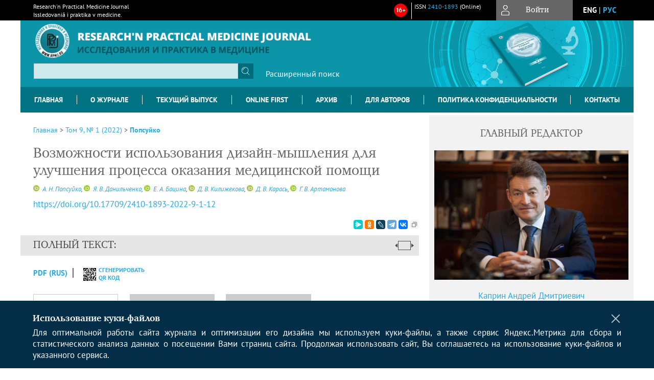

--- FILE ---
content_type: text/html; charset=utf-8
request_url: https://www.rpmj.ru/rpmj/article/view/717
body_size: 21430
content:



    





<!DOCTYPE html PUBLIC "-//W3C//DTD XHTML 1.0 Transitional//EN"
    "http://www.w3.org/TR/xhtml1/DTD/xhtml1-transitional.dtd">
<html xmlns="http://www.w3.org/1999/xhtml" lang="ru"
     prefix="og: http://ogp.me/ns# article: http://ogp.me/ns/article# profile: http://ogp.me/ns/profile# fb: http://ogp.me/ns/fb#"    >
<head>
    <meta name="viewport" content="width=device-width, height=device-height, initial-scale=1.0, user-scalable=1, minimum-scale=1.0, maximum-scale=4.0">
    <meta http-equiv="Content-Type" content="text/html; charset=utf-8" />

    <title>Возможности использования дизайн-мышления для улучшения процесса оказания медицинской помощи | Попсуйко | Research&#039;n Practical Medicine Journal</title>
    <meta property="og:title" content="Возможности использования дизайн-мышления для улучшения процесса оказания медицинской помощи | Попсуйко | Research&#039;n Practical Medicine Journal" />
    <meta property="og:type" content="article" />
            <meta property="article:author" content="А. Н. Попсуйко">
            <meta property="article:author" content="Я. В. Данильченко">
            <meta property="article:author" content="Е. А. Бацина">
            <meta property="article:author" content="Д. В. Килижекова">
            <meta property="article:author" content="Д. В. Карась">
            <meta property="article:author" content="Г. В. Артамонова">
                                    <meta property="article:tag" content="дизайн-мышление">
                    <meta property="article:tag" content="медицинская помощь">
                    <meta property="article:tag" content="взаимодействие с пациентом">
                    <meta property="article:tag" content="стандарт ИСО 9001">
                    <meta property="article:tag" content="удовлетворенность пациентов">
                    <meta property="article:tag" content="управленческая технология">
                <meta property="article:section" content="Организация здравоохранения">
    <meta name="description" content="Возможности использования дизайн-мышления для улучшения процесса оказания медицинской помощи" />
            <meta name="keywords" content="дизайн-мышление; медицинская помощь; взаимодействие с пациентом; стандарт ИСО 9001; удовлетворенность пациентов; управленческая технология" />
                <link rel="canonical" href="https://www.rpmj.ru/rpmj/article/view/717" />
        <meta property="og:url" content="https://www.rpmj.ru/rpmj/article/view/717">
        <meta property="article:modified_time" content="2022-03-13T13:19:17Z">
    <meta property="article:published_time" content="2022-03-13T00:00:00Z">

    <link rel="schema.DC" href="http://purl.org/dc/elements/1.1/" />

    <meta name="DC.Contributor.Sponsor" xml:lang="en" content=""/>
    <meta name="DC.Contributor.Sponsor" xml:lang="ru" content=""/>
    <meta name="DC.Creator.PersonalName" content="Попсуйко А.Н."/>
    <meta name="DC.Creator.PersonalName" content="Данильченко Я.В."/>
    <meta name="DC.Creator.PersonalName" content="Бацина Е.А."/>
    <meta name="DC.Creator.PersonalName" content="Килижекова Д.В."/>
    <meta name="DC.Creator.PersonalName" content="Карась Д.В."/>
    <meta name="DC.Creator.PersonalName" content="Артамонова Г.В."/>
    <meta name="DC.Date.created" scheme="ISO8601" content="2022-02-18"/>
    <meta name="DC.Date.dateSubmitted" scheme="ISO8601" content="2021-06-11"/>
    <meta name="DC.Date.issued" scheme="ISO8601" content="2022-03-13"/>
    <meta name="DC.Date.modified" scheme="ISO8601" content="2022-03-13"/>
    <meta name="DC.Description" xml:lang="en" content="  Purpose of the study . To describe the theoretical foundations and practical application of design thinking technology in the activities of a medical organization as a tool for managing interaction with patients to improve the provision of medical care for cardiovascular diseases.   Materials and methods.  The work was carried out on the basis of the Research Institute for Complex Issues of Cardiovascular Diseases (Kemerovo). When using methods of sociological research (questioning, content analysis). In the period from 2015 to 2020, 43865 patients were treated at the institution, of which 16886 were questioned. The analysis of domestic and foreign literature, as well as regulatory documents was carried out for the period from 2015 to 2020 using the keywords: &quot;design thinking&quot;, &quot;Service design&quot;, &quot;design thinking in medicine.&quot;   Results . The possibility of adapting the technology of design thinking to medical and diagnostic activities in research institutes, namely to the process of assessing patient satisfaction, is shown. Due to the presence of an effective mechanism for managing interaction with patients, in the research institute in the period from 2011 to 2020, there was a decrease in justified complaints (more than 2 times), and the level of patient satisfaction reaches target values.   Conclusion . Design Thinking is part of the patient management process as an initial step in assessing patient satisfaction. The described technology can be used by any medical organization. "/>
    <meta name="DC.Description" xml:lang="ru" content="  Цель исследования . Описать теоретические основы и практическое применение технологии дизайн-мышления в деятельности медицинской организации в качестве инструмента управления взаимодействием с пациентами для улучшения оказания медицинской помощи при сердечно-сосудистых заболеваниях.   Материалы и методы.  Работа выполнена на базе НИИ КПССЗ (г. Кемерово). При использовании методов социологического исследования (анкетирование, контент-анализ). В период с 2015 по 2020 гг. в учреждении было пролечено 43865 пациентов, из них проанкетировано – 16886. Анализ отечественной и зарубежной литературы, а также нормативноправовой документации проведен за период с 2015 по 2020 гг. по ключевым словам: «дизайн-мышление», «сервисное проектирование», «дизайн-мышление в медицине».  Результаты. Показана возможность адаптации технологии дизайн-мышления к лечебно-диагностической деятельности в НИИ, а именно к процессу оценки удовлетворенности пациентов. Благодаря наличию эффективного механизма управления взаимодействием с пациентами, в НИИ в период с 2011 по 2020 гг. произошло сокращение обоснованных жалоб (более чем в 2 раза), и уровень удовлетворенности пациентов достигает целевых значений.   Заключение . Дизайн-мышление является частью процесса управления взаимодействием с пациентами в качестве начального этапа оценки уровня удовлетворенности пациентов. Описанная технология может быть использована любыми медицинскими организациями.    "/>
    <meta name="DC.Format" scheme="IMT" content="application/pdf"/>
    <meta name="DC.Identifier" content="717"/>
    <meta name="DC.Identifier.pageNumber" content="132-145"/>
                            <meta name="DC.Identifier.DOI" content="10.17709/2410-1893-2022-9-1-12"/>
                    <meta name="dc.identifier" content="doi:10.17709/2410-1893-2022-9-1-12"/>
                <meta name="DC.Identifier.URI" content="https://www.rpmj.ru/rpmj/article/view/717"/>
    <meta name="DC.Language" scheme="ISO639-1" content="ru"/>
    <meta name="DC.Rights" content="  Авторы, публикующие в данном журнале, соглашаются со следующим:       а. Авторы сохраняют за собой авторские права на работу и предоставляют журналу право первой публикации работы на условиях лицензии  Creative Commons Attribution License , которая позволяет другим распространять данную работу с обязательным сохранением ссылок на авторов оригинальной работы и оригинальную публикацию в этом журнале.       b. Авторы сохраняют право заключать отдельные контрактные договоренности, касающиеся не-эксклюзивного распространения версии работы в опубликованном здесь виде (например, размещение ее в институтском хранилище, публикацию в книге), со ссылкой на ее оригинальную публикацию в этом журнале.       c. Авторы имеют право размещать их работу в сети Интернет (например в институтском хранилище или персональном сайте) до и во время процесса рассмотрения ее данным журналом, так как это может привести к продуктивному обсуждению и большему количеству ссылок на данную работу (См.  The Effect of Open Access ).  "/>
    <meta name="DC.Source" content="Research&#039;n Practical Medicine Journal"/>
    <meta name="DC.Source.ISSN" content="2410-1893"/>
    <meta name="DC.Source.Issue" content="1"/>    <meta name="DC.Source.URI" content="https://www.rpmj.ru/rpmj"/>
    <meta name="DC.Source.Volume" content="9"/>                        <meta name="DC.Subject" xml:lang="en" content="design thinking"/>
                                <meta name="DC.Subject" xml:lang="en" content="medical care"/>
                                <meta name="DC.Subject" xml:lang="en" content="patient interaction"/>
                                <meta name="DC.Subject" xml:lang="en" content="ISO 9001 standard"/>
                                <meta name="DC.Subject" xml:lang="en" content="patient satisfaction"/>
                                <meta name="DC.Subject" xml:lang="en" content="management technology"/>
                                    <meta name="DC.Subject" xml:lang="ru" content="дизайн-мышление"/>
                                <meta name="DC.Subject" xml:lang="ru" content="медицинская помощь"/>
                                <meta name="DC.Subject" xml:lang="ru" content="взаимодействие с пациентом"/>
                                <meta name="DC.Subject" xml:lang="ru" content="стандарт ИСО 9001"/>
                                <meta name="DC.Subject" xml:lang="ru" content="удовлетворенность пациентов"/>
                                <meta name="DC.Subject" xml:lang="ru" content="управленческая технология"/>
                <meta name="DC.Title" content="Возможности использования дизайн-мышления для улучшения процесса оказания медицинской помощи"/>
            <meta name="DC.Title.Alternative" xml:lang="en" content="Possibilities of using design thinking to improve the process of medical care"/>
            <meta name="DC.Type" content="Text.Serial.Journal"/>
    <meta name="DC.Type.articleType" content="Организация здравоохранения"/>
        <meta name="gs_meta_revision" content="1.1" />
    <meta name="citation_journal_title" content="Research&#039;n Practical Medicine Journal"/>
    <meta name="citation_issn" content="2410-1893"/>
        <meta name="citation_author" content="А. Н. Попсуйко"/>
        <meta name="citation_author_institution" content="Научно-исследовательский институт комплексных проблем сердечно-сосудистых заболеваний"/>
        <meta name="citation_author" content="Я. В. Данильченко"/>
        <meta name="citation_author_institution" content="Научно-исследовательский институт комплексных проблем сердечно-сосудистых заболеваний"/>
        <meta name="citation_author" content="Е. А. Бацина"/>
        <meta name="citation_author_institution" content="Научно-исследовательский институт комплексных проблем сердечно-сосудистых заболеваний"/>
        <meta name="citation_author" content="Д. В. Килижекова"/>
        <meta name="citation_author_institution" content="Научно-исследовательский институт комплексных проблем сердечно-сосудистых заболеваний"/>
        <meta name="citation_author" content="Д. В. Карась"/>
        <meta name="citation_author_institution" content="Научно-исследовательский институт комплексных проблем сердечно-сосудистых заболеваний"/>
        <meta name="citation_author" content="Г. В. Артамонова"/>
        <meta name="citation_author_institution" content="Научно-исследовательский институт комплексных проблем сердечно-сосудистых заболеваний"/>
<meta name="citation_title" content="Возможности использования дизайн-мышления для улучшения процесса оказания медицинской помощи"/>

    <meta name="citation_date" content="2022/02/18"/>

    <meta name="citation_volume" content="9"/>
    <meta name="citation_issue" content="1"/>

    <meta name="citation_firstpage" content="132-145"/>
                            <meta name="citation_doi" content="10.17709/2410-1893-2022-9-1-12"/>
        <meta name="citation_abstract_html_url" content="https://www.rpmj.ru/rpmj/article/view/717"/>
    <meta name="citation_language" content="ru"/>
                        <meta name="citation_keywords" xml:lang="en" content="design thinking"/>
                                <meta name="citation_keywords" xml:lang="en" content="medical care"/>
                                <meta name="citation_keywords" xml:lang="en" content="patient interaction"/>
                                <meta name="citation_keywords" xml:lang="en" content="ISO 9001 standard"/>
                                <meta name="citation_keywords" xml:lang="en" content="patient satisfaction"/>
                                <meta name="citation_keywords" xml:lang="en" content="management technology"/>
                                    <meta name="citation_keywords" xml:lang="ru" content="дизайн-мышление"/>
                                <meta name="citation_keywords" xml:lang="ru" content="медицинская помощь"/>
                                <meta name="citation_keywords" xml:lang="ru" content="взаимодействие с пациентом"/>
                                <meta name="citation_keywords" xml:lang="ru" content="стандарт ИСО 9001"/>
                                <meta name="citation_keywords" xml:lang="ru" content="удовлетворенность пациентов"/>
                                <meta name="citation_keywords" xml:lang="ru" content="управленческая технология"/>
                                    <meta name="citation_pdf_url" content="https://www.rpmj.ru/rpmj/article/download/717/478"/>
                


    <meta http-equiv="X-UA-Compatible" content="IE=edge" />
                                <meta property="og:image" content="https://www.rpmj.ru/public/journals/1/homeHeaderTitleImage_ru_RU.jpg"/>
                
    <link rel="icon" href="https://www.rpmj.ru/public/journals/1/journalFavicon_ru_RU.png" />    <link rel="stylesheet" href="https://www.rpmj.ru/lib/pkp/styles/pkp.css" type="text/css" />
    <link rel="stylesheet" href="https://www.rpmj.ru/lib/pkp/styles/common.css" type="text/css" />
    <link rel="stylesheet" href="https://www.rpmj.ru/assets/css/common.css" type="text/css" />
    <link rel="stylesheet" href="https://www.rpmj.ru/assets/css/compiled.css" type="text/css" />
    <link rel="stylesheet" href="https://www.rpmj.ru/assets/css/slick.css" type="text/css" />
    <link rel="stylesheet" href="https://www.rpmj.ru/assets/css/slick-theme.css" type="text/css" />
    <link rel="stylesheet" href="https://www.rpmj.ru/assets/css/select2.min.css" type="text/css" />
    <link rel="stylesheet" href="https://www.rpmj.ru/assets/css/overall.css?v=20260115154009" type="text/css" />
    <link rel="stylesheet" href="https://www.rpmj.ru/assets/css/template.css?v=20260115154009" type="text/css" />
    <link rel="stylesheet" href="https://www.rpmj.ru/styles/branding.css" type="text/css" />

    <!-- Base Jquery -->
    <script type="text/javascript" src="https://www.rpmj.ru/assets/js/jquery_legacy/jquery.min.js"></script>
    <script type="text/javascript" src="https://www.rpmj.ru/assets/js/jquery_legacy/jquery-ui.min.js"></script>
    
    
    <!-- Default global locale keys for JavaScript -->
    
<script type="text/javascript">
    jQuery.pkp = jQuery.pkp || { };
    jQuery.pkp.locale = { };
            
                jQuery.pkp.locale.form_dataHasChanged = 'Данные этой формы были изменены. Все равно продолжить?';
    </script>
    <!-- Compiled scripts -->
            <script type="text/javascript" src="https://www.rpmj.ru/assets/js/pkp.min.js?v=20260115154009"></script>
    
    <!-- Add javascript required for font sizer -->
    <script type="text/javascript">
        <!--
        $(function(){
            fontSize("#sizer", "body", 9, 16, 32, ""); // Initialize the font sizer
        });
        // -->
    </script>

    <!-- Form validation -->
    <script src="https://www.google.com/recaptcha/api.js" async defer></script>
    <script type="text/javascript" src="https://www.rpmj.ru/lib/pkp/js/lib/jquery/plugins/validate/jquery.validate.js"></script>

    <script type="text/javascript" src="https://www.rpmj.ru/resources/string_functions.js"></script>
    <script type="text/javascript">
        <!--
        // initialise plugins
        
        $(function(){
            jqueryValidatorI18n("https://www.rpmj.ru", "ru_RU"); // include the appropriate validation localization
            
            $(".tagit").click(function() {
                $(this).find('input').focus();
            });
        });
        // -->
        
    </script>

        
	<link rel="alternate" type="application/atom+xml" title="Research'n Practical Medicine Journal (atom+xml)" href="https://www.rpmj.ru/rpmj/gateway/plugin/WebFeedGatewayPlugin/atom" />
	<link rel="alternate" type="application/rdf+xml" title="Research'n Practical Medicine Journal (rdf+xml)" href="https://www.rpmj.ru/rpmj/gateway/plugin/WebFeedGatewayPlugin/rss" />
	<link rel="alternate" type="application/rss+xml" title="Research'n Practical Medicine Journal (rss+xml)" href="https://www.rpmj.ru/rpmj/gateway/plugin/WebFeedGatewayPlugin/rss2" />

            <script language="javascript" type="text/javascript" src="https://www.rpmj.ru/plugins/generic/tinymce/tinymce/tinymce.min.js"></script>
            <script language="javascript" type="text/javascript">
                tinyMCE.init({
                    entity_encoding : "raw",
                    contextmenu: false,
                    menubar: "edit insert view format table tools",
                    plugins : "paste,fullscreen,lists,link,help,code,table,code,autolink,advlist,charmap,hr,searchreplace,wordcount,visualblocks,visualchars,textcolor,nonbreaking",
                    paste_data_images : false,
                    mode : "exact",
                    language : "ru",
                    elements : "email_body",
                    relative_urls : false,
                    remove_script_host : false,
                    indent: false,
                    browser_spellcheck: true,
                    paste_auto_cleanup_on_paste : true,
                    apply_source_formatting : false,
                    forced_root_block : "p",
                    theme : "silver",
                    branding: false,
                    statusbar: true,
                    toolbar: "bold italic underline bullist numlist subscript superscript nonbreaking| link unlink code fullscreen image| alignleft aligncenter alignright alignjustify",
                    theme_advanced_buttons1 : "cut,copy,paste,|,bold,italic,underline,bullist,numlist,sub,sup,|,link,unlink,help,code,fullscreen,image",
                    theme_advanced_buttons2 : "",
                    theme_advanced_buttons3 : ""
                });
            </script>
            
    <script type="text/javascript" src="https://www.rpmj.ru/assets/js/relatedItems.js"></script>
    <script type="text/javascript" src="https://www.rpmj.ru/assets/js/inlinePdf.js"></script>
    <script type="text/javascript" src="https://www.rpmj.ru/assets/js/pdfobject.js"></script>


<!-- Standard Favicon -->
<link rel="icon" type="image/x-icon" href="/favicon.ico" />
 
<!-- For Opera Coast: -->
<link rel="icon" sizes="228x228" href="/favicon-coast.png" />
 
<!-- For Chrome for Android: -->
<link rel="icon" sizes="192x192" href="/touch-icon-192x192.png">
 
<!-- For Windows 8: -->
<meta name="msapplication-TileColor" content="#ef0303" />
<meta name="msapplication-TileImage" content="/mstile-144x144.png" />
<meta name="msapplication-config" content="/browserconfig.xml" />
 
<!-- For iPhone 6 Plus with @3× display: -->
<link rel="apple-touch-icon" sizes="180x180" href="/apple-touch-icon-180x180.png">
<link rel="apple-touch-icon-precomposed" sizes="180x180" href="/apple-touch-icon-180x180-precomposed.png">
 
<!-- For iPad with @2× display running iOS ≥ 7: -->
<link rel="apple-touch-icon" sizes="152x152" href="/apple-touch-icon-152x152.png">
<link rel="apple-touch-icon-precomposed" sizes="152x152" href="/apple-touch-icon-152x152-precomposed.png">
 
<!-- For iPad with @2× display running iOS ≤ 6: -->
<link rel="apple-touch-icon" sizes="144x144" href="/apple-touch-icon-144x144.png">
<link rel="apple-touch-icon-precomposed" sizes="144x144" href="/apple-touch-icon-144x144-precomposed.png">
 
<!-- For iPhone with @2× display running iOS ≥ 7: -->
<link rel="apple-touch-icon" sizes="120x120" href="/apple-touch-icon-120x120.png">
<link rel="apple-touch-icon-precomposed" sizes="120x120" href="/apple-touch-icon-120x120-precomposed.png">
 
<!-- For iPhone with @2× display running iOS ≤ 6: -->
<link rel="apple-touch-icon" sizes="114x114" href="/apple-touch-icon-114x114.png">
<link rel="apple-touch-icon-precomposed" sizes="114x114" href="/apple-touch-icon-114x114-precomposed.png">
 
<!-- For the iPad mini and the first- and second-generation iPad (@1× display) on iOS ≥ 7: -->
<link rel="apple-touch-icon" sizes="76x76" href="/apple-touch-icon-76x76.png">
<link rel="apple-touch-icon-precomposed" sizes="76x76" href="/apple-touch-icon-76x76-precomposed.png">
 
<!-- For the iPad mini and the first- and second-generation iPad (@1× display) on iOS ≤ 6: -->
<link rel="apple-touch-icon" sizes="72x72" href="/apple-touch-icon-72x72.png">
<link rel="apple-touch-icon-precomposed" sizes="72x72" href="/apple-touch-icon-72x72-precomposed.png">
 
<!-- For non-Retina iPhone, iPod Touch, and Android 2.1+ devices: -->
<link rel="apple-touch-icon" href="/apple-touch-icon.png"><!-- 57×57px -->
<link rel="apple-touch-icon-precomposed" href="/apple-touch-icon-precomposed.png"><!-- 57×57px -->
 
<!-- favicon png -->
<link rel="icon" type="image/png" href="/favicon-16x16.png" sizes="16x16">
<link rel="icon" type="image/png" href="/favicon-32x32.png" sizes="32x32">
<link rel="icon" type="image/png" href="/favicon-48x48.png" sizes="48x48">
<link rel="icon" type="image/png" href="/favicon-64x64.png" sizes="64x64">
<link rel="icon" type="image/png" href="/favicon-96x96.png" sizes="96x96">
<link rel="icon" type="image/png" href="/favicon-128x128.png" sizes="128x128">
<link rel="icon" type="image/png" href="/favicon-160x160.png" sizes="160x160">
<link rel="icon" type="image/png" href="/favicon-192x192.png" sizes="192x192">
<link rel="icon" type="image/png" href="/favicon-256x256.png" sizes="256x256">
    <link rel="alternate" hreflang="en" href="https://www.rpmj.ru/rpmj/article/view/717?locale=en_US"/>
    <link rel="alternate" hreflang="ru" href="https://www.rpmj.ru/rpmj/article/view/717?locale=ru_RU"/>
<link rel="alternate" hreflang="x-default" href="https://www.rpmj.ru/rpmj/article/view/717"/>
</head>
<body>
<div id="container">
    
    <nav class="navbar">
        <div class="container">
            <div class="wrapper">

                <div class="title">
                                            Research'n Practical Medicine Journal<br/>
                        Issledovaniâ i praktika v medicine.
                                    </div>

                                                                    
                <div class="issn">
                                        <span id="issne" data-id="2410-1893">ISSN <a href="https://portal.issn.org/resource/ISSN/2410-1893" target="_blank">2410-1893</a> (Online)</span><br/>                    <br/>                </div>

                <a href="#" class="userBlock" onclick="$('#fullback').css('display', 'flex'); $('#sidebar-username').focus(); return false;">
                                            <span>Войти</span>
                                    </a>

                                    <div class="language">
                                                                                                             <a href='#'   class="toggler" data="https://www.rpmj.ru/rpmj/user/setLocale/en_US?source=%2Frpmj%2Farticle%2Fview%2F717" class="en" >eng</a>
                            |                                                                                                             <a href='#'  onclick="return false;" class="ru current" >рус</a>
                                                                            <script>
                        $(document).ready(function(){
                            $(".language a.toggler").click(function(){
                                var url = $(this).attr('data');
                                var hash = encodeURI(window.location.hash);
                                location.href=(url+hash);
                                return false;
                            });
                        });
                        
                        </script>
                        <input id="currentLocale" value="ru_RU" type="hidden">
                    </div>
                    
            </div>
        </div>
            </nav>

    <div class="fullback" id="image-back">
        <div class="image-wrapper">
            <img src="" alt="Preview" class="preview"/>
            <a class="close-cross" href="#" onclick="$('#image-back').hide(); return false;"></a>
        </div>
    </div>

    <div class="fullback" id="fullback">
        <div class="modal userLogin">
        <a class="close-cross" href="#" onclick="$('#fullback').hide(); return false;"></a>
                    <h3 class="blockTitle">Войти</h3>
                                            <form method="post" action="https://www.rpmj.ru/rpmj/login/signIn">
                    <table>
                        <tr>
                            <td class="label"><label for="sidebar-username">Логин</label></td>
                            <td><input type="text" id="sidebar-username" name="username" value="" size="12" maxlength="32" class="textField" /></td>
                        </tr>
                        <tr>
                            <td class="label"><label for="sidebar-password">Пароль</label></td>
                            <td><input type="password" id="sidebar-password" name="password" value="" size="12" maxlength="32" class="textField" autocomplete="on"/></td>
                        </tr>
                        <tr>
                            <td class="label"></td>
                            <td><input type="checkbox" id="remember" name="remember" value="1" /> <label class="sans" for="remember">Запомнить меня</label></td>
                        </tr>
                        
                        
                        <tr>
                            <td colspan="2">
                                <div class="links">
                                    <a href="https://www.rpmj.ru/rpmj/user/register">Регистрация нового пользователя</a>
                                    <a href="https://www.rpmj.ru/rpmj/login/lostPassword">Забыли Ваш пароль?</a>
                                </div>
                            </td>
                        <tr>
                            <td></td>
                            <td><input type="submit" value="Вход" class="button" /></td>
                        </tr>
                    </table>
                </form>
                            </div>
    </div>
    <div class="head">
        <div class="container hero">
                                                    <div class="logo">
                    <div class="container">
                        <img src="https://www.rpmj.ru/public/journals/1/homeHeaderLogoImage_ru_RU.png" usemap="#logobar"/>
                    </div>
                </div>
                                    <div class="wrapper logoed">
                <a href="/" class="headerLink"><h2 class="jtitle">
                                            Research'n Practical Medicine Journal
                                    </h2></a>
                <form id="simpleSearchForm" class="headSearch" method="get" action="https://www.rpmj.ru/rpmj/search/search">
                <table id="simpleSearchInput"><tr><td>
                                                                 <script type="text/javascript">
			
				$(function() {
		$('#simpleQueryAutocomplete').pkpHandler(
			'$.pkp.plugins.generic.lucene.LuceneAutocompleteHandler',
			{
				sourceUrl: "https://www.rpmj.ru/rpmj/lucene/queryAutocomplete",
				searchForm: "simpleSearchForm"
			});
	});
</script>
<span id="simpleQueryAutocomplete">
	<input type="text" id="simpleQuery_input" name="simpleQuery" size="15" maxlength="255" value="" class="textField" />
	<input type="hidden" id="simpleQuery" name="simpleQuery_hidden" value="" />
	<script type="text/javascript">
				$('#simpleQuery_input').attr('name', 'simpleQuery_input');
		$('#simpleQuery').attr('name', 'simpleQuery');
	</script>
</span>
                                        <input type="hidden" name="searchField" value="query"/>
                    <input type="submit" value="" class="button" />
                </td></tr></table>
                </form>
                <div class="clear"></div>
                <a class="search" href="https://www.rpmj.ru/rpmj/search/search">Расширенный поиск</a>
            </div>
                    </div>
    </div>

    <div class="mainMenu" id="navbarWrapper">
        <div class="mobile-view container">
            <ul><li><a href="https://www.rpmj.ru/rpmj/index"><img src="/assets/img/home.svg" alt="Главная"></a></li>
                <li><a href="#" onclick="$('#mobile-menu, .journalInfo').toggle(); return false;"><img src="/assets/img/sandwich.svg" alt="Быстрая навигация"></a></li>
                <li id="archives"><a href="https://www.rpmj.ru/rpmj/issue/archive">Архив</a></li>
            </ul>
        </div>
        <div class="container" id="float-menu">
            <div id="mobile-menu">
                <div id="navbar">
    <ul class="menu">
        <li id="home"><a href="/">Главная</a></li>
        <li id="about"><a href="https://www.rpmj.ru/rpmj/about">О журнале</a></li>

                        
                    <li id="current"><a href="https://www.rpmj.ru/rpmj/issue/current">Текущий выпуск</a></li>
            <li id="archives"><a href="https://www.rpmj.ru/rpmj/issue/archive">Архив</a></li>
        
                
        

                                    <li class="navItem" id="navItem-0"><a href="https://www.rpmj.ru/rpmj/about/submissions#authorGuidelines">Для авторов</a></li>
                                                <li class="navItem" id="navItem-1"><a href="https://www.rpmj.ru/rpmj/pages/view/privacy">Политика конфиденциальности</a></li>
                                                <li class="navItem" id="navItem-2"><a href="https://www.rpmj.ru/rpmj/pages/view/contacts">Контакты</a></li>
                                                <li class="navItem" id="navItem-3"><a href="https://www.rpmj.ru/rpmj/issue/view/Online_First">Online First</a></li>
                        </ul>
</div>
                
<div class="menu" id="sidebarMenu">
  <ul>
    <li id="sidebar_submit"><a class="submitArticle" href="https://www.rpmj.ru/rpmj/author/submit/1">Отправить статью</a></li>    <li id="sidebar_author"><a href="https://www.rpmj.ru/rpmj/about/submissions#authorGuidelines">Правила для авторов</a></li>
    <li id="sidebar_editorialc"><a href="https://www.rpmj.ru/rpmj/pages/view/EditorialC">Редакционная коллегия</a></li>
    <li id="sidebar_editorials" style="display:none"><a href="https://www.rpmj.ru/rpmj/pages/view/EditorialS">Редакционный совет</a></li>
    <li id="sidebar_policy"><a href="https://www.rpmj.ru/rpmj/about/editorialPolicies#custom-0">Рецензирование</a></li>
    <li id="sidebar_ethics"><a href="https://www.rpmj.ru/rpmj/about/editorialPolicies#custom-1">Этика публикаций</a></li>
  </ul>
</div>
            </div>
        </div>
    </div>


    <div id="body" class="body">
        <div class="container flex">
            <div id="main" class="main">

            

                                                <div id="breadcrumb">
                        <a href="https://www.rpmj.ru/rpmj/index" target="_parent">Главная</a> &gt;
                        <a href="https://www.rpmj.ru/rpmj/issue/view/38" target="_parent">Том 9, № 1 (2022)</a> &gt;                        <a href="https://www.rpmj.ru/rpmj/article/view/717/0" class="current" target="_parent">Попсуйко</a>
                    </div>
                
            
                        
            <div id="content">
        
    
    

    


    <div id="topBar">
                                                                        </div>

        
    <div id="articleTitle">
      <h1>Возможности использования дизайн-мышления для улучшения процесса оказания медицинской помощи
          </h1>
      
    </div>

      <div id="authorString"><em>
          <a title="А. Н. Попсуйко" href="http://orcid.org/0000-0002-5162-0029" target="_blank"><img src="/resources/orcid.png"></a>&nbsp;<a href='/index.php/rpmj/search?authors=А. AND Н. AND Попсуйко'>
        А. Н. Попсуйко</a>,          <a title="Я. В. Данильченко" href="http://orcid.org/0000-0001-8308-8308" target="_blank"><img src="/resources/orcid.png"></a>&nbsp;<a href='/index.php/rpmj/search?authors=Я. AND В. AND Данильченко'>
        Я. В. Данильченко</a>,          <a title="Е. А. Бацина" href="http://orcid.org/0000-0002-4123-006X" target="_blank"><img src="/resources/orcid.png"></a>&nbsp;<a href='/index.php/rpmj/search?authors=Е. AND А. AND Бацина'>
        Е. А. Бацина</a>,          <a title="Д. В. Килижекова" href="http://orcid.org/0000-0002-3469-2098" target="_blank"><img src="/resources/orcid.png"></a>&nbsp;<a href='/index.php/rpmj/search?authors=Д. AND В. AND Килижекова'>
        Д. В. Килижекова</a>,          <a title="Д. В. Карась" href="http://orcid.org/0000-0002-6506-2769" target="_blank"><img src="/resources/orcid.png"></a>&nbsp;<a href='/index.php/rpmj/search?authors=Д. AND В. AND Карась'>
        Д. В. Карась</a>,          <a title="Г. В. Артамонова" href="http://orcid.org/0000-0003-2279-3307" target="_blank"><img src="/resources/orcid.png"></a>&nbsp;<a href='/index.php/rpmj/search?authors=Г. AND В. AND Артамонова'>
        Г. В. Артамонова</a>        </em></div>
    

                        
              <p><a id="pub-id::doi" href="https://doi.org/10.17709/2410-1893-2022-9-1-12"  aria-label="DOI for Возможности использования дизайн-мышления для улучшения процесса оказания медицинской помощи"  >https://doi.org/10.17709/2410-1893-2022-9-1-12</a></p>        

          <div class="banner">
    
  </div>
      <div id="articleFullText">
                <script src="https://yastatic.net/es5-shims/0.0.2/es5-shims.min.js"></script>
        <script src="https://yastatic.net/share2/share.js"></script>
        <div class="ya-share2 yashare-auto-init" data-services="messenger,odnoklassniki,lj,telegram,vkontakte" data-copy="extraItem" data-size="s"></div>
        <h2 class="fullsize">Полный текст:<a class="full_toggle" onclick="toggleFullWidth()"></a></h2>
        <div class="fulltext">
                                                                                                  <a class="galley-link" href="https://www.rpmj.ru/rpmj/article/view/717/478" class="file PDF ru_RU PDF (Rus)" target="_parent">PDF (Rus)</a>
                                                                                                                                                                                  
                            <a class="qrcode-link galley-link"  href="#" onclick="$('#qr-back').show(); return false;"><div id="qrcode-thumb"></div>сгенерировать QR код</a>
        </div>


    </div>
  
<ul id="tabs">
                  <li id="tab-button1"><a href="#" atitle="tab1">Аннотация</a></li>
                  <li id="tab-button2"><a href="#" atitle="tab2">Об авторах</a></li>
            <li id="tab-button3"><a href="#" atitle="tab3">Список литературы</a></li>
            <li id="tab-button4"><a href="#" atitle="tab4">Дополнительные файлы</a></li>
            <li id="tab-button6" style="display: none"><a href="#" atitle="tab6">Cited By</a></li>
    <li id="tab-button8" style="display: none"><a href="#" atitle="tab8">Scopus Cited</a></li>
    </ul>
<div id="tab-holder">
    <div id="tab1" class="tab-wrap">
                <div id="articleAbstract">
            <h3>Аннотация</h3>
            <div><p><strong>Цель исследования</strong>. Описать теоретические основы и практическое применение технологии дизайн-мышления в деятельности медицинской организации в качестве инструмента управления взаимодействием с пациентами для улучшения оказания медицинской помощи при сердечно-сосудистых заболеваниях.</p><p><strong>Материалы и методы. </strong>Работа выполнена на базе НИИ КПССЗ (г. Кемерово). При использовании методов социологического исследования (анкетирование, контент-анализ). В период с 2015 по 2020 гг. в учреждении было пролечено 43865 пациентов, из них проанкетировано – 16886. Анализ отечественной и зарубежной литературы, а также нормативноправовой документации проведен за период с 2015 по 2020 гг. по ключевым словам: «дизайн-мышление», «сервисное проектирование», «дизайн-мышление в медицине».</p><p>Результаты. Показана возможность адаптации технологии дизайн-мышления к лечебно-диагностической деятельности в НИИ, а именно к процессу оценки удовлетворенности пациентов. Благодаря наличию эффективного механизма управления взаимодействием с пациентами, в НИИ в период с 2011 по 2020 гг. произошло сокращение обоснованных жалоб (более чем в 2 раза), и уровень удовлетворенности пациентов достигает целевых значений.</p><p><strong>Заключение</strong>. Дизайн-мышление является частью процесса управления взаимодействием с пациентами в качестве начального этапа оценки уровня удовлетворенности пациентов. Описанная технология может быть использована любыми медицинскими организациями.</p><p> </p></div>
        </div>
              <div id="articleSubject">
      <h3>Ключевые слова</h3>
      <div>
                
        <a href="/index.php/rpmj/search/?subject=дизайн-мышление">дизайн-мышление</a>,        
        <a href="/index.php/rpmj/search/?subject= медицинская помощь"> медицинская помощь</a>,        
        <a href="/index.php/rpmj/search/?subject= взаимодействие с пациентом"> взаимодействие с пациентом</a>,        
        <a href="/index.php/rpmj/search/?subject= стандарт ИСО 9001"> стандарт ИСО 9001</a>,        
        <a href="/index.php/rpmj/search/?subject= удовлетворенность пациентов"> удовлетворенность пациентов</a>,        
        <a href="/index.php/rpmj/search/?subject= управленческая технология"> управленческая технология</a>              </div>
      <br />
            </div>
        
                        		
                    </div>
    <div id="tab2" class="tab-wrap">
      <h3 class="blockTitle">
                  Об авторах
              </h3>
               <a href='/index.php/rpmj/search?authors=А. Н. Попсуйко'>
             <em><strong>А. Н. Попсуйко</strong></em>
         </a><br />
        <div class="stepleft">
                        Научно-исследовательский институт комплексных проблем сердечно-сосудистых заболеваний
        <br/>Россия
    <br/><span><p>Попсуйко Артем Николаевич – канд. филос. наук, старший научный сотрудник лаборатории моделирования управленческих технологий, SPIN: 4652-0570, AuthorID: 782815, ResearcherID: X-2654-2019, Scopus Author ID: 57221260950</p><p>г. Кемерово</p></span>
				    </div>
    <div class="separator"></div>
    <br/><br/>

             <a href='/index.php/rpmj/search?authors=Я. В. Данильченко'>
             <em><strong>Я. В. Данильченко</strong></em>
         </a><br />
        <div class="stepleft">
                        Научно-исследовательский институт комплексных проблем сердечно-сосудистых заболеваний
        <br/>Россия
    <br/><span><p>Данильченко Яна Владимировна – научный сотрудник лаборатории моделирования управленческих технологий, SPIN: 2097-0898, AuthorID: 643191, ResearcherID: H-6780-2017, Scopus Author ID: 57205282623</p><p>г. Кемерово</p></span>
				    </div>
    <div class="separator"></div>
    <br/><br/>

             <a href='/index.php/rpmj/search?authors=Е. А. Бацина'>
             <em><strong>Е. А. Бацина</strong></em>
         </a><br />
        <div class="stepleft">
                        Научно-исследовательский институт комплексных проблем сердечно-сосудистых заболеваний
        <br/>Россия
    <br/><span><p>Бацина Екатерина Алексеевна – научный сотрудник лаборатории моделирования управленческих технологий, SPIN: 4783-7990, AuthorID: 920774, ResearcherID: H-5993-2017, Scopus Author ID: 57204946915</p><p>650002, Российская Федерация, г. Кемерово, Сосновый бульвар, д. 6</p></span>
				    </div>
    <div class="separator"></div>
    <br/><br/>

             <a href='/index.php/rpmj/search?authors=Д. В. Килижекова'>
             <em><strong>Д. В. Килижекова</strong></em>
         </a><br />
        <div class="stepleft">
                        Научно-исследовательский институт комплексных проблем сердечно-сосудистых заболеваний
        <br/>Россия
    <br/><span><p>Килижекова Дарья Викторовна – младший научный сотрудник лаборатории моделирования управленческих технологий, SPIN: 8124-2790, AuthorID: 1040697, Scopus Author ID: 57219744511</p><p>г. Кемерово</p></span>
				    </div>
    <div class="separator"></div>
    <br/><br/>

             <a href='/index.php/rpmj/search?authors=Д. В. Карась'>
             <em><strong>Д. В. Карась</strong></em>
         </a><br />
        <div class="stepleft">
                        Научно-исследовательский институт комплексных проблем сердечно-сосудистых заболеваний
        <br/>Россия
    <br/><span><p>Карась Дмитрий Викторович – канд. психол. наук, начальник отдела качества, научный сотрудник лаборатории моделирования управленческих технологий, SPIN: 5871-5410, AuthorID: 633362, ResearcherID: I-2353-2017, Scopus Author ID: 57221256895</p><p>г. Кемерово</p></span>
				    </div>
    <div class="separator"></div>
    <br/><br/>

             <a href='/index.php/rpmj/search?authors=Г. В. Артамонова'>
             <em><strong>Г. В. Артамонова</strong></em>
         </a><br />
        <div class="stepleft">
                        Научно-исследовательский институт комплексных проблем сердечно-сосудистых заболеваний
        <br/>Россия
    <br/><span><p>Артамонова Галина Владимировна – д.м.н., профессор, заместитель директора по научной работе, зав. отделом оптимизации медицинской помощи при сердечно-сосудистых заболеваниях, SPIN: 3972-2791, AuthorID: 563993, ResearcherID: S-6079-2016, Scopus Author ID: 36980033200</p><p>г. Кемерово</p></span>
				    </div>
    <div class="separator"></div>
    <br/><br/>

          
    </div>
        <div id="tab3" class="tab-wrap">
        <h3>Список литературы</h3>
        <div id="articleCitations">
          <div>
                                                   
               

              <p><span class ="citation-number">1. </span>Названы причины высокой смертности от сердечно-сосудистых заболеваний в России [Internet]. Доступно по: https://www.pnp.ru/top/nazvany-prichiny-vysokoy-smertnosti-ot-serdechno-sosudistykh-zabolevaniy-v-rossii.html. Дата обращения: 26.01.2022.</p>
                                         
               

              <p><span class ="citation-number">2. </span>Улумбекова Г. Э. Россия опередила все страны Европы по общему росту смертности [Internet]. Доступно по: https://www.nakanune.ru/news/2021/04/22/22600347. Дата обращения: 26.01.2022.</p>
                                         
               

              <p><span class ="citation-number">3. </span>Шляхто Е. В., Яковенко И. В. Медицина, ориентированная на исход заболевания. Трансляционная медицина. 2017;4(1):6–10.</p>
                                         
               

              <p><span class ="citation-number">4. </span>Хальфин Р. А., Мадьянова В. В., Качкова О. Е., Демина И. Д., Кришталева Т. И., Домбровская Е. Н. и др. Пациентоориентированная медицина: предпосылки к трансформации и компоненты. Вестник РУДН. Серия: Медицина. 2019;23(1):104–114. https://doi.org/10.22363/2313-0245-2019-23-1-104-114</p>
                                         
               

              <p><span class ="citation-number">5. </span>Комаровская Н. Л., Домбровский М. А., Осипова М. Ю. Теоретико-методологические аспекты изучения клиентоориентированности медицинских организаций. Управление экономическими системами: электронный научный журнал. 2019;(12(130)):38.</p>
                                         
               

              <p><span class ="citation-number">6. </span>Канавцев М. В. Системный анализ и дизайн-мышление – новое или давно забытое старое? В сборнике: Двадцатые Петровские чтения. Материалы всероссийской научной конференции с международным участием. 2019, 241–244 с.</p>
                                         
               

              <p><span class ="citation-number">7. </span>Стрельникова В. Э. Дизайн-мышление как современный метод проектирования. Бизнес и дизайн ревю. 2019;(4(16)):13.</p>
                                         
               

              <p><span class ="citation-number">8. </span>Roberts JP, Fisher TR, Trowbridge MJ, Bent C. A design thinking framework for healthcare management and innovation. Healthc (Amst). 2016 Mar;4(1):11–14. https://doi.org/10.1016/j.hjdsi.2015.12.002</p>
                                         
               

              <p><span class ="citation-number">9. </span>Приказ Министерства науки и высшего образования Российской Федерации от 06.07.2018 № 106 «Об утверждении устава Федерального государственного бюджетного научного учреждения «Научно-исследовательский институт комплексных проблем сердечно-сосудистых заболеваний». Доступно по: http://nii-kpg.ru/docs/prikaz_minobr_2018.pdf. Дата обращения: 26.01.2022.</p>
                                         
               

              <p><span class ="citation-number">10. </span>Артамонова Г. В., Данильченко Я. В., Костомарова Т. С., Крючков Д. В., Черкасс Н. В. Опыт использования современных принципов управления в повышении качества оказания высокотехнологичной медицинской помощи. Заместитель главного врача. 2015;(1(104)):36–47.</p>
                                         
               

              <p><span class ="citation-number">11. </span>Костомарова Т. С., Лузгарева О. И. Изучение условий труда, как важного социального фактора результативности работы сотрудников научно-медицинского учреждения. Человеческие ресурсы: проблемы инновационного развития и использования: сборник научных трудов. Кемерово: Кемеровский госуниверситет. 2014, 93–99 с.</p>
                                         
               

              <p><span class ="citation-number">12. </span>Что такое дизайн-мышление и как его применять [Internet]. Доступно по: https://skillbox.ru/media/design/chto_takoe_dizayn_myshlenie/. Дата обращения: 26.01.2022.</p>
                                         
               

              <p><span class ="citation-number">13. </span>Саймон Г. Науки об искусственном. М.: Едиториал УРСС, 2004, 144 с.</p>
                                         
               

              <p><span class ="citation-number">14. </span>Альмомани Х. Н., Быстрова Т. Ю. Алгоритмы дизайн-мышления: теория и практика. Академический вестник УралНИИпроект РААСН. 2019;(2(41)):92–97. https://doi.org/10.25628/UNIIP.2019.41.2.017</p>
                                         
               

              <p><span class ="citation-number">15. </span>Захарикова А. В. Поиск инновационных решений для удовлетворения запросов пользователей методом дизайн мышления. Синергия Наук. 2019;(31):961–967.</p>
                                         
               

              <p><span class ="citation-number">16. </span>5 преимуществ дизайн-мышления и мастер-класс от Айше Берсел. [Internet]. Доступно по: https://igate.com.ua/news/17097-5-preimushhestv-dizajn-myshleniya-i-master-klass-ot-ajshe-bersel. Дата обращения: 26.01.2022.</p>
                                         
               

              <p><span class ="citation-number">17. </span>Почему дизайн-мышление не работает? [Internet]. Доступно по: https://goo.su/aJKQ. Дата обращения: 26.01.2022.</p>
                                         
               

              <p><span class ="citation-number">18. </span>Шевцова О. В. Применение технологий дизайн-мышления для трансформации опыта взаимодействия пациентов с системой здравоохранения. В сборнике: Межвузовская научно-техническая конференция студентов, аспирантов и молодых специалистов им. Е.В. Арменского. Материалы конференции. 2018, 279–280 с.</p>
                                         
               

              <p><span class ="citation-number">19. </span>Михаил Мурашко призвал учесть экстремальные нагрузки медиков и признать их право на ошибку [Internet]. Доступно по: https://medvestnik.ru/content/news/Mihail-Murashko-prizval-uchest-ekstremalnye-nagruzki-medikov-i-priznat-ih-pravo-naoshibku.html. Дата обращения: 26.01.2022.</p>
                                         
               

              <p><span class ="citation-number">20. </span>Михаил Мурашко: «Ни в коем случае нельзя растерять доверие пациентов» [Internet]. Доступно по: https://minzdrav.gov.ru/news/2020/06/19/14262-mihail-murashko-ni-v-koem-sluchae-nelzya-rasteryat-doverie-patsientov. Дата обращения: 26.01.2022.</p>
                                         
               

              <p><span class ="citation-number">21. </span>Базаркина М. Н., Ступникова Е. Д. О роли эмпатии в отношениях врач-пациент. Бюллетень медицинских интернет-конференций. 2017;7(1):104–105.</p>
                                         
               

              <p><span class ="citation-number">22. </span>Васильева Е. В. Дизайн-мышление в управлении динамикой групповой интеллектуальной работы. Управление. 2020;8(3):53–61. https://doi.org/10.26425/2309-3633-2020-8-3-53-61</p>
                                         
               

              <p><span class ="citation-number">23. </span>Yeoh J, MacCarthy P. Is it time to refresh the heart team? New paradigms for shared decision making. Heart. 2021 Apr;107(8):674– 681. https://doi.org/10.1136/heartjnl-2020-316588</p>
                                         
               

              <p><span class ="citation-number">24. </span>Романычев А. Д. Уместность использования неформального общения в различных типах взаимоотношений врача и пациента. Бюллетень медицинских интернет-конференций. 2019;9(10):461.</p>
                                         
               

              <p><span class ="citation-number">25. </span>Vagal A, Wahab SA, Butcher B, Zettel N, Kemper E, Vogel C, et al. Human-Centered Design Thinking in Radiology. J Am Coll Radiol. 2020 May;17(5):662–667. https://doi.org/10.1016/j.jacr.2019.11.019</p>
                                         
               

              <p><span class ="citation-number">26. </span>Abookire S, Plover C, Frasso R, Ku B. Health Design Thinking: An Innovative Approach in Public Health to Defining Problems and Finding Solutions. Front Public Health. 2020;8:459. https://doi.org/10.3389/fpubh.2020.00459</p>
                                         
               

              <p><span class ="citation-number">27. </span>Farooqi W, Subhani F, Mian A. Paediatric innovation in Pakistan: our experience and a call to action. Arch Dis Child. 2017 Oct;102(10):963–967. https://doi.org/10.1136/archdischild-2016-312123</p>
                                         
               

              <p><span class ="citation-number">28. </span>Ector GI, Westerweel PE, Hermens RP, Braspenning KA, Heeren BC, Vinck OM, et al. The Development of a Web-Based, Patient-Centered Intervention for Patients with Chronic Myeloid Leukemia (CMyLife): Design Thinking Development Approach. J Med Internet Res. 2020 May 15;22(5):e15895. https://doi.org/10.2196/15895</p>
                                                  
          </div>
          <br />
        </div>
        
  
    </div>
    <div id="tab4" class="tab-wrap">
        <h3>Дополнительные файлы</h3>
		
        		        		        		                <script type="text/javascript"> jQuery(document).ready(function(){ if (!jQuery("table.suppFiles").html()) {jQuery("#tab-button4").hide();}   });</script>    </div>
        
    <div id="tab6" class="tab-wrap"></div>

    <div id="tab8" class="tab-wrap"></div>

    <div id="tab7" class="tab-wrap">
        <h3>Рецензия</h3>
        <div class="reviewText">
            
        </div>
    </div>
</div>


    
<div class="reference">

      <h4 class="tocSectionTitle">Для цитирования:</h4><hr/>
            
        
    <p id="citRus">
                                        Попсуйко&nbsp;А.Н., 
                                                Данильченко&nbsp;Я.В., 
                                                Бацина&nbsp;Е.А., 
                                                Килижекова&nbsp;Д.В., 
                                                Карась&nbsp;Д.В., 
                                                Артамонова&nbsp;Г.В.
                                                  Возможности использования дизайн-мышления для улучшения процесса оказания медицинской помощи.    <i>Research'n Practical Medicine Journal</i>.        2022;9(1):132-145.                                                  <a href="https://doi.org/10.17709/2410-1893-2022-9-1-12" target="_blank">https://doi.org/10.17709/2410-1893-2022-9-1-12</a>                          
    </p>

  
      <h4 class="tocSectionTitle">For citation:</h4><hr/>
    <p id="citEng">                  Popsuyko&nbsp;A.N., 
                              Danilchenko&nbsp;Ya.V., 
                              Batsina&nbsp;E.A., 
                              Kilizhekova&nbsp;D.V., 
                              Karas&nbsp;D.V., 
                              Artamonova&nbsp;G.V.
                                  Possibilities of using design thinking to improve the process of medical care.    <i>Research and Practical Medicine Journal</i>.        2022;9(1):132-145.    
                                                                                (In Russ.)
                                
                                      <a href="https://doi.org/10.17709/2410-1893-2022-9-1-12" target="_blank">https://doi.org/10.17709/2410-1893-2022-9-1-12</a>                  
  </p>
  
</div> 
<div class="fullback" id="qr-back" >
  <div class="image-wrapper">
    <div id="qrcode"></div>
    <a class="close-cross" href="#" onclick="$('#qr-back').hide(); return false;"></a>
  </div>
</div>


<script type="text/javascript">

function switchTab(tab){
    $("#tabs li a").each(function(){
      if (tab==$(this).attr("atitle")){
        jQuery("#tab-holder .tab-wrap").hide();
        jQuery("#tabs li").attr("id","");
        jQuery("#tabs a[atitle='"+tab+"']").parent().attr("id","current");
        jQuery('#' + tab).fadeIn();
      }
    })
    
}

jQuery(document).ready(function(){

  jQuery("#tab-holder .tab-wrap").hide(); // Скрываем содержание
  jQuery("#tabs li:first").attr("id","current"); // Активируем первую закладку
  jQuery("#tab-holder div:first").fadeIn(); // Выводим содержание
    
  jQuery('#tabs a').click(function(e) {
    e.preventDefault();
    switchTab(jQuery(this).attr('atitle'));
  });
  if($("#articleCitations div p").length>0){
    parseCitaions('#articleCitations div p');
  }
  if ($('.fullHTML').length>0){
    HTMLhiglight=Autolinker.link( $('.fullHTML').html(), 
    {
        'stripPrefix':false, 'phone': false,
        replaceFn: function( autolinker, match ){
          if (match && match.getMatchedText().length<5) return false;
          return;
        }
    });
    $('.fullHTML').html(HTMLhiglight);
  }

  if(window.location.hash){
      var hash = window.location.hash;
      if($(hash).length){
          switchTab(hash.substring(1));
          window.scrollTo(0, 0);
          setTimeout(function() {
              $(window).scrollTop($(hash).offset().top);
          }, 1);
          return false;
      }
  }
});

        </script>

  <div class="views">
    
          Просмотров: 
      902
            </div>
  <br/><a target="_blank" href="https://www.rpmj.ru/rpmj/article/jats/717">JATS XML</a>


<div id="ccLicense38"><br /><br />
                                                 <a target="_blank" rel="license" href="http://creativecommons.org/licenses/by/4.0/">
                                                         <img alt="Creative Commons License" style="border-width:0" src="/resources/80x15.png"/>
                                                 </a>
                                                 <br/>
                                                 Контент доступен под лицензией <a rel="license" target="_blank" href="http://creativecommons.org/licenses/by/4.0/">Creative Commons Attribution 4.0  License</a>.</div>




<script type="text/javascript">


function createCitedBy(){
  var url = "https://www.rpmj.ru/rpmj/article/citedBy/717";
  $.get(url, function(data){
      if (!data || !data.length) return;
      var html = '<div class="citedby">';
      html+= '<h2>Cited By</h2>';
      for (var i=0; i<data.length; i+=1){
          html+= '<div class="cite">';
          html+= '<p><span class="value title"><a target="_blank" rel="nofollow" href="'+data[i]["link"]+'"">'+data[i]["title"]+'</a></span></p>';
          html+= '<p><span class="value authors">'+data[i]["authors"]+'</span></p>';
          html+= '<span class="value journal">';
          if (data[i]["journal"]) html += data[i]["journal"]+', ';
          if (data[i]["year"]) html += data[i]["year"]+'; ';
          if (data[i]["volume"]) html += data[i]["volume"];
          if (data[i]["issue"]) html += '('+data[i]["issue"]+')';
          if (data[i]["first_page"]) html += ":"+data[i]["first_page"];
          html+= "</span></p>";
          html+= '<p><span class="value doi">DOI: <a target="_blank" rel="nofollow" href="'+data[i]["link"]+'"">'+data[i]["doi"]+'</a></span></p>';
          html+= '</div>';

          
      }
      html += '</div>';
      $("#tab6").html(html);
      $("#tab-button6 a").text("Cited By ("+data.length+")");
      $("#tab-button6").show();
  });
}

function createScopusCitations(){
  var url = "https://www.rpmj.ru/rpmj/article/scopusCitations/717";
  $.get(url, function(data){
    if (!data || !data.length) return;
    var html = '<div class="citedby">';
    html+= '<h2>Scopus Cited</h2>';
    for (var i=0; i<data.length; i+=1){
        html+= '<div class="cite">';
        html+= '<p><span class="value title"><a target="_blank" rel="nofollow" href="'+data[i]["link"]+'"">'+data[i]["title"]+'</a></span></p>';
        html+= '<p><span class="value authors">'+data[i]["authors"]+'</span></p>';
        html+= '<span class="value journal">';
        if (data[i]["journal"]) html += data[i]["journal"]+', ';
        if (data[i]["year"]) html += data[i]["year"]+'; ';
        if (data[i]["issue"]) html += data[i]["issue"];
        if (data[i]["volume"]) html += data[i]["volume"];
        if (data[i]["first_page"]) html += ":"+data[i]["first_page"];
        html+= ";</span></p>";
        html+= '<p><span class="value doi">DOI: <a target="_blank" rel="nofollow" href="'+data[i]["link"]+'"">'+data[i]["doi"]+'</a></span></p>';
        html+= '</div>';

        
    }
    html += '</div>';
    $("#tab8").html(html);
    $("#tab-button8 a").text("Scopus Cited ("+data.length+")");
    $("#tab-button8").show();
  });
}

function createMetricChart(){
  var url = "https://www.rpmj.ru/rpmj/article/metrics/717";
  
  
  $.get(url, function(data){
    console.log(1);
    var ctx = document.getElementById('metricChart');
    console.log(2);
    if (!data || !data['months'].length) return;
    var chart_data = {
      labels: data['months'],
      datasets: [{
        label: 'Статистика',
        data: data['counts'],
        fill: false,
        borderColor: '#ffb400',
        tension: 0.1
      }]
    };
    
    new Chart(ctx, {
      type: "line",
      data: chart_data
    });
  });
}


$(document).ready(function(){
  var doi = $("meta[name='DC.Identifier.DOI']").attr("content");
  if (!doi || doi=="undefined") {$("a.block-link").remove()}
  if ($(".fullHTML").length) createCitationLinks();
  createCitedBy();
  createScopusCitations();
  /*createMetricChart();*/
  $('#qrcode-thumb').qrcode({width:25, height:25, text:window.location.href} );
  $('#qrcode').qrcode({width:150, height:150, background: "#f2f2f2", text:window.location.href} );
});

</script>

<script src="/assets/js/author_highlight.js?v=24424"></script>
<script src="/assets/js/translit.js"></script>
<script src="/assets/js/qrcode.js"></script>
<script src="/assets/js/jquery.qrcode.js"></script>





    <br /><br />
    <div id="pageFooter38">ISSN 2410-1893 (Online)<br/></div>

<!-- Yandex.Metrika counter -->
<script type="text/javascript">

(function(m,e,t,r,i,k,a){m[i]=m[i]||function(){(m[i].a=m[i].a||[]).push(arguments)};
    m[i].l=1*new Date();
    for (var j = 0; j < document.scripts.length; j++) {if (document.scripts[j].src === r) { return; }}
    k=e.createElement(t),a=e.getElementsByTagName(t)[0],k.async=1,k.src=r,a.parentNode.insertBefore(k,a)})
    (window, document, "script", "https://mc.yandex.ru/metrika/tag.js", "ym");
try {


ym(28191198, "init", {clickmap:true,trackLinks:true,accurateTrackBounce:true,webvisor:true});
ym(42558364, "init", {enableAll: true});
} catch(e) { }

</script>
<!-- /Yandex.Metrika counter -->
</div>
</div>

  <div id="sidebar" class="sidebar">
    
<div class="menu" id="sidebarMenu">
  <ul>
    <li id="sidebar_submit"><a class="submitArticle" href="https://www.rpmj.ru/rpmj/author/submit/1">Отправить статью</a></li>    <li id="sidebar_author"><a href="https://www.rpmj.ru/rpmj/about/submissions#authorGuidelines">Правила для авторов</a></li>
    <li id="sidebar_editorialc"><a href="https://www.rpmj.ru/rpmj/pages/view/EditorialC">Редакционная коллегия</a></li>
    <li id="sidebar_editorials" style="display:none"><a href="https://www.rpmj.ru/rpmj/pages/view/EditorialS">Редакционный совет</a></li>
    <li id="sidebar_policy"><a href="https://www.rpmj.ru/rpmj/about/editorialPolicies#custom-0">Рецензирование</a></li>
    <li id="sidebar_ethics"><a href="https://www.rpmj.ru/rpmj/about/editorialPolicies#custom-1">Этика публикаций</a></li>
  </ul>
</div>
    

    <div class="block flex" id="sidebarCrossref">
            <a href="https://www.rpmj.ru/rpmj/about/editorialPolicies#openAccessPolicy"  title="Политика свободного доступа" target="_blank" rel="nofollow" class="flexNormal" id="crOA">
            <img src="/assets/img/OAlogo.svg">
        </a>
                            <a class="flexNormal" title="Статьи журнала в Crossref" target="_blank" rel="nofollow" href="http://search.crossref.org/?q=2410-1893" id="crCR">
                        <img src="/assets/img/bage_crossref.svg">
            </a>
        <a class="flexNormal" href="https://www.rpmj.ru/rpmj/about/editorialPolicies" target="_blank" rel="nofollow"  id="crAP"><img src="/assets/img/icon_antiplagiat.svg"></a>
            <div class="noadv">
            <a href="https://www.rpmj.ru/rpmj/about/editorialPolicies">* не является рекламой</a>
        </div>
    </div>


    <div class="block banners">
            <span class="blockTitle">Индексация журнала</span>
                <a href="https://www.elibrary.ru/title_about_new.asp?id=53306" target="_blank" rel="nofollow" order="1"><img src="//cdn.elpub.ru/assets/img/banners/elibrary.jpg"></a>
            <a href="https://www.elibrary.ru/title_profile.asp?id=53306" target="_blank" rel="nofollow" order="2"><img src="//cdn.elpub.ru/assets/img/banners/rinc140.jpg"></a>
            <a href="https://vak.minobrnauki.gov.ru/main" target="_blank" rel="nofollow" order="3"><img src="//cdn.elpub.ru/assets/img/banners/vak_t.jpg"></a>
            <a href="https://cyberleninka.ru/journal/n/researchn-practical-medicine-journal?i=1090209" target="_blank" rel="nofollow" order="4"><img src="//cdn.elpub.ru/assets/img/banners/cyberleninka120x33.jpg"></a>
            <a href="https://doaj.org/toc/2410-1893?source=%7B%22query%22%3A%7B%22filtered%22%3A%7B%22filter%22%3A%7B%22bool%22%3A%7B%22must%22%3A%5B%7B%22terms%22%3A%7B%22index.issn.exact%22%3A%5B%222409-2231%22%2C%222410-1893%22%5D%7D%7D%5D%7D%7D%2C%22query%22%3A%7B%22match_all%22%3A%7B%7D%7D%7D%7D%2C%22size%22%3A100%2C%22sort%22%3A%5B%7B%22created_date%22%3A%7B%22order%22%3A%22desc%22%7D%7D%5D%2C%22_source%22%3A%7B%7D%7D" target="_blank" rel="nofollow" order="5"><img src="//cdn.elpub.ru/assets/img/banners/doaj_logo.jpg"></a>
            <a href="https://app.scilit.net/sources/43408" target="_blank" rel="nofollow" order="6"><img src="//cdn.elpub.ru/assets/img/banners/Scilit_120x33.png"></a>
            <a href="https://www.mendeley.com/search/?page=1&query=2410-1893&sortBy=relevance" target="_blank" rel="nofollow" order="7"><img src="//cdn.elpub.ru/assets/img/banners/Mendeley.jpg"></a>
            <a href="https://app.dimensions.ai/discover/publication?search_mode=content&and_facet_source_title=jour.1150926" target="_blank" rel="nofollow" order="8"><img src="//cdn.elpub.ru/assets/img/banners/dimen_itog.png"></a>
            <a href="http://hinari.summon.serialssolutions.com/#!/search?ho=f&l=en&q=2409-2231" target="_blank" rel="nofollow" order="9"><img src="//cdn.elpub.ru/assets/img/banners/R4L_120x33.png"></a>
            <a href="https://scholar.google.ru/scholar?hl=ru&as_sdt=0%2C5&q=2410-1893&btnG=" target="_blank" rel="nofollow" order="10"><img src="//cdn.elpub.ru/assets/img/banners/googlescholar.jpg"></a>
            <a href="https://www.wikidata.org/wiki/Q50812220" target="_blank" rel="nofollow" order="11"><img src="//cdn.elpub.ru/assets/img/banners/wikidatawiki_120x33.jpg"></a>
            <a href="https://www.ncbi.nlm.nih.gov/nlmcatalog/?term=2410-1893" target="_blank" rel="nofollow" order="12"><img src="//cdn.elpub.ru/assets/img/banners/nlmcatalog1.jpg"></a>
            <a href="https://scholar.archive.org/search?q=%222410-1893%22" target="_blank" rel="nofollow" order="13"><img src="//cdn.elpub.ru/assets/img/banners/internetArchive.jpg"></a>
            <a href="https://rassep.ru/" target="_blank" rel="nofollow" order="14"><img src="//cdn.elpub.ru/assets/img/banners/ANRI.jpg"></a>
            <a href="https://na.neicon.ru/" target="_blank" rel="nofollow" order="15"><img src="//cdn.elpub.ru/assets/img/banners/neuroass120x33.jpg"></a>
            <a href="https://scholar.oversea.cnki.net/home/index" target="_blank" rel="nofollow" order="16"><img src="//cdn.elpub.ru/assets/img/banners/cnki.png"></a>
            <a href="https://www.semanticscholar.org/venue?name=Research%27n%20Practical%20Medicine%20Journal" target="_blank" rel="nofollow" order="17"><img src="//cdn.elpub.ru/assets/img/banners/seman.png"></a>
            <a href="https://journalrank.rcsi.science/ru/record-sources/details/29720" target="_blank" rel="nofollow" order="18"><img src="//cdn.elpub.ru/assets/img/banners/belyi_spisok_banner120x33.png"></a>
                <div class="noadv">
            <a href="https://www.rpmj.ru/rpmj/about/editorialPolicies">* не является рекламой</a>
        </div>
        </div>
 
                    <div class="block chief">
            <p class="blockTitle" id="pblkChief">Главный редактор</p>
                        <a href="https://new.nmicr.ru/about/admin/kaprin-andrej-dmitrievich/" target="_blank" style="line-height:0; display:block; margin-bottom: 20px">
                <img src="https://www.rpmj.ru/public/journals/1/mobileEditorPhoto_ru_RU.jpg" />
            </a>
                                        <a href="https://new.nmicr.ru/about/admin/kaprin-andrej-dmitrievich/" target="_blank"  id="ablkChief">
                   Каприн Андрей Дмитриевич
                </a>
                    </div>
        

<div class="block" id="sidebarRTArticleTools">

    <span class="blockTitle">Инструменты статьи</span>
                        <div class="articleToolItem">
            <img src="https://www.rpmj.ru/plugins/blocks/readingTools/icons/citeArticle.png" class="articleToolIcon" /> <a href="javascript:openRTWindow('https://www.rpmj.ru/rpmj/rt/captureCite/717/0');">Как ссылаться</a><br />
        </div>
                    <div class="articleToolItem">
            <img src="https://www.rpmj.ru/plugins/blocks/readingTools/icons/findingReferences.png" class="articleToolIcon" /> <a href="javascript:openRTWindow('https://www.rpmj.ru/rpmj/rt/findingReferences/717/0');">Поиск ссылок</a>
        </div>
                    <div class="articleToolItem">
            <img src="https://www.rpmj.ru/plugins/blocks/readingTools/icons/emailArticle.png" class="articleToolIcon" />
            Послать статью по эл. почте <span style="font-size: 0.8em">(Необходимо имя пользователя (логин))</span>        </div>
                <div class="articleToolItem">
            <img src="https://www.rpmj.ru/plugins/blocks/readingTools/icons/emailArticle.png" class="articleToolIcon" />
            Связаться с автором <span style="font-size: 0.8em">(Необходимо имя пользователя (логин))</span>        </div>
        </div>
<div class="block" id="sidebarRTAuthorBios">
    <span class="blockTitle">
                    Об авторах
            </span>
        <div id="authorBio">
    <p>
        <em>А. Н. Попсуйко</em><br />
                        Научно-исследовательский институт комплексных проблем сердечно-сосудистых заболеваний        <br/>Россия    </p>

    <p><p>Попсуйко Артем Николаевич – канд. филос. наук, старший научный сотрудник лаборатории моделирования управленческих технологий, SPIN: 4652-0570, AuthorID: 782815, ResearcherID: X-2654-2019, Scopus Author ID: 57221260950</p><p>г. Кемерово</p></p>
    </div>
    <div class="separator"></div>
        <div id="authorBio">
    <p>
        <em>Я. В. Данильченко</em><br />
                        Научно-исследовательский институт комплексных проблем сердечно-сосудистых заболеваний        <br/>Россия    </p>

    <p><p>Данильченко Яна Владимировна – научный сотрудник лаборатории моделирования управленческих технологий, SPIN: 2097-0898, AuthorID: 643191, ResearcherID: H-6780-2017, Scopus Author ID: 57205282623</p><p>г. Кемерово</p></p>
    </div>
    <div class="separator"></div>
        <div id="authorBio">
    <p>
        <em>Е. А. Бацина</em><br />
                        Научно-исследовательский институт комплексных проблем сердечно-сосудистых заболеваний        <br/>Россия    </p>

    <p><p>Бацина Екатерина Алексеевна – научный сотрудник лаборатории моделирования управленческих технологий, SPIN: 4783-7990, AuthorID: 920774, ResearcherID: H-5993-2017, Scopus Author ID: 57204946915</p><p>650002, Российская Федерация, г. Кемерово, Сосновый бульвар, д. 6</p></p>
    </div>
    <div class="separator"></div>
        <div id="authorBio">
    <p>
        <em>Д. В. Килижекова</em><br />
                        Научно-исследовательский институт комплексных проблем сердечно-сосудистых заболеваний        <br/>Россия    </p>

    <p><p>Килижекова Дарья Викторовна – младший научный сотрудник лаборатории моделирования управленческих технологий, SPIN: 8124-2790, AuthorID: 1040697, Scopus Author ID: 57219744511</p><p>г. Кемерово</p></p>
    </div>
    <div class="separator"></div>
        <div id="authorBio">
    <p>
        <em>Д. В. Карась</em><br />
                        Научно-исследовательский институт комплексных проблем сердечно-сосудистых заболеваний        <br/>Россия    </p>

    <p><p>Карась Дмитрий Викторович – канд. психол. наук, начальник отдела качества, научный сотрудник лаборатории моделирования управленческих технологий, SPIN: 5871-5410, AuthorID: 633362, ResearcherID: I-2353-2017, Scopus Author ID: 57221256895</p><p>г. Кемерово</p></p>
    </div>
    <div class="separator"></div>
        <div id="authorBio">
    <p>
        <em>Г. В. Артамонова</em><br />
                        Научно-исследовательский институт комплексных проблем сердечно-сосудистых заболеваний        <br/>Россия    </p>

    <p><p>Артамонова Галина Владимировна – д.м.н., профессор, заместитель директора по научной работе, зав. отделом оптимизации медицинской помощи при сердечно-сосудистых заболеваниях, SPIN: 3972-2791, AuthorID: 563993, ResearcherID: S-6079-2016, Scopus Author ID: 36980033200</p><p>г. Кемерово</p></p>
    </div>
    
    </div>
<div class="block" id="sidebarKeywordCloud">
    <span class="blockTitle">Облако тегов</span>
        
    <a href='https://www.rpmj.ru/rpmj/search?subject="COVID-19"'><span style="font-size: 103.57142857143%;">COVID-19</span></a>
        
    <a href='https://www.rpmj.ru/rpmj/search?subject="диагностика"'><span style="font-size: 103.57142857143%;">диагностика</span></a>
        
    <a href='https://www.rpmj.ru/rpmj/search?subject="заболеваемость"'><span style="font-size: 95%;">заболеваемость</span></a>
        
    <a href='https://www.rpmj.ru/rpmj/search?subject="злокачественные новообразования"'><span style="font-size: 103.57142857143%;">злокачественные новообразования</span></a>
        
    <a href='https://www.rpmj.ru/rpmj/search?subject="качество жизни"'><span style="font-size: 109.28571428571%;">качество жизни</span></a>
        
    <a href='https://www.rpmj.ru/rpmj/search?subject="колоректальный рак"'><span style="font-size: 123.57142857143%;">колоректальный рак</span></a>
        
    <a href='https://www.rpmj.ru/rpmj/search?subject="комбинированное лечение"'><span style="font-size: 97.857142857143%;">комбинированное лечение</span></a>
        
    <a href='https://www.rpmj.ru/rpmj/search?subject="компьютерная томография"'><span style="font-size: 100.71428571429%;">компьютерная томография</span></a>
        
    <a href='https://www.rpmj.ru/rpmj/search?subject="магнитно-резонансная томография"'><span style="font-size: 95%;">магнитно-резонансная томография</span></a>
        
    <a href='https://www.rpmj.ru/rpmj/search?subject="митохондрии"'><span style="font-size: 97.857142857143%;">митохондрии</span></a>
        
    <a href='https://www.rpmj.ru/rpmj/search?subject="онкология"'><span style="font-size: 123.57142857143%;">онкология</span></a>
        
    <a href='https://www.rpmj.ru/rpmj/search?subject="почечно-клеточный рак"'><span style="font-size: 106.42857142857%;">почечно-клеточный рак</span></a>
        
    <a href='https://www.rpmj.ru/rpmj/search?subject="прогноз"'><span style="font-size: 95%;">прогноз</span></a>
        
    <a href='https://www.rpmj.ru/rpmj/search?subject="рак желудка"'><span style="font-size: 100.71428571429%;">рак желудка</span></a>
        
    <a href='https://www.rpmj.ru/rpmj/search?subject="рак молочной железы"'><span style="font-size: 172.14285714286%;">рак молочной железы</span></a>
        
    <a href='https://www.rpmj.ru/rpmj/search?subject="рак предстательной железы"'><span style="font-size: 146.42857142857%;">рак предстательной железы</span></a>
        
    <a href='https://www.rpmj.ru/rpmj/search?subject="рак шейки матки"'><span style="font-size: 112.14285714286%;">рак шейки матки</span></a>
        
    <a href='https://www.rpmj.ru/rpmj/search?subject="рак яичников"'><span style="font-size: 95%;">рак яичников</span></a>
        
    <a href='https://www.rpmj.ru/rpmj/search?subject="сахарный диабет"'><span style="font-size: 97.857142857143%;">сахарный диабет</span></a>
        
    <a href='https://www.rpmj.ru/rpmj/search?subject="фотодинамическая терапия"'><span style="font-size: 97.857142857143%;">фотодинамическая терапия</span></a>
        
    <a href='https://www.rpmj.ru/rpmj/search?subject="хирургическое лечение"'><span style="font-size: 112.14285714286%;">хирургическое лечение</span></a>
    </div> <div class="block" id="notification">
    <span class="blockTitle">Уведомления</span>
    <ul>
                    <li><a href="https://www.rpmj.ru/rpmj/notification">Посмотреть</a></li>
            <li><a href="https://www.rpmj.ru/rpmj/notification/subscribeMailList">Подписаться</a></li>
            </ul>
</div>
<div class="block custom">
    <div class="editor-in-chief">
<script type="text/javascript">// <![CDATA[
if (locale_selected == "ru_RU")
{
document.write("<p style='text-align:center;margin: 5px 0px;'><a href='#'><img src='/styles/kaprin.png'></a><br><span class='blockTitle' style='text-align:center'>Главный редактор</span><a href='https://orcid.org/0000-0001-8784-8415'>А.Д. Каприн</a></p>");
}
else
{
document.write("<p style='text-align:center;margin: 5px 0px;'><a href='#'><img src='/styles/kaprin.png'></a><br><span class='blockTitle' style='text-align:center'>Editor in chief</span><a href='https://orcid.org/0000-0001-8784-8415'>A.D. Kaprin</a></p>");
}
// ]]></script>
</div>
</div>	
  </div>


<div class="clear"></div>
</div>
</div>
<div class="clear"></div>
<div class="footer">
  <div class="container flex">
    <div class="left">
                <p><span style="font-family: 'arial black', sans-serif; color: #4a4749;">Редакция журнала</span></p><p><span style="color: #4a4749;"><strong><span style="font-family: arial, helvetica, sans-serif;"><span lang="EN-US">«Research'n Practical Medicine Journal» (</span>Исследования и практика в медицине)</span></strong></span></p><p><span style="font-family: arial, helvetica, sans-serif;"><span style="color: #4a4749;"><strong>E-mail:</strong></span> <a href="mailto:edition@rpmj.ru">edition@rpmj.ru</a>  </span></p><p><span style="font-family: arial, helvetica, sans-serif;"><span style="color: #4a4749;"><strong>E-mail</strong>:</span> <a href="mailto:info@rpmj.ru">info@rpmj.ru</a></span></p><p><span style="font-family: arial, helvetica, sans-serif; color: #4a4749;"><strong>Телефон:</strong>  +7 <span class="js-phone-number">903-547-04-62</span></span></p><p><span style="font-family: arial, helvetica, sans-serif; color: #4a4749;"><strong>Адрес:</strong> 125284, г. Москва, 2-й Боткинский проезд, д. 3</span></p><p><span style="font-family: arial, helvetica, sans-serif; color: #4a4749;">Московский научно-исследовательский онкологический институт им. П.А. Герцена</span></p><p><span style="font-family: arial, helvetica, sans-serif; color: #4a4749;"><strong>Для корреспонденции: </strong>125459, г. Москва, а/я 27</span></p><p> </p><p><span style="font-family: arial, helvetica, sans-serif;">В соответствии с ФЗ 436_16+</span></p>
                                                    <a class="footer-politics" href="https://www.rpmj.ru/rpmj/pages/view/privacy">
                                            Обработка персональных данных
                                    </a>
                        </div>
    <div class="right">
        создано и поддерживается <a target="blank" href="http://neicon.ru">NEICON</a><br/>(лаборатория <a target="blank" href="http://elpub.ru">Elpub</a>)
        <a class="rss" href="https://www.rpmj.ru/rpmj/gateway/plugin/WebFeedGatewayPlugin/rss"><img src="/assets/img/RSS.svg"></a>
    </div>
  </div>
</div>
<a id="totop"></a>


</div>
<div id="cookie-banner-wrapper" style="display: none;">
    <div id="cookie-popup">
        <center>
            <h4>Использование куки-файлов</h4>
            <a href="#" class="close-popup" onClick="return PopUp('hide')"></a>
                            <p>Для оптимальной работы сайта журнала и оптимизации его дизайна мы используем куки-файлы, а также сервис Яндекс.Метрика для сбора и статистического анализа данных о посещении Вами страниц сайта. Продолжая использовать сайт, Вы соглашаетесь на использование куки-файлов и указанного сервиса.</p>
                                    </center>
    </div>
</div>




<script type="text/javascript" src="https://www.rpmj.ru/assets/js/slick.min.js"></script>
<script type="text/javascript" src="https://www.rpmj.ru/assets/js/select2.min.js"></script>
<script type="text/javascript" src="https://www.rpmj.ru/assets/js/i18n/ru.js"></script>
<script type="text/javascript" src="https://www.rpmj.ru/assets/js/script.js?v=20260115154009"></script>
<script type="text/javascript" src="https://www.rpmj.ru/styles/style.js"></script>
<script type="text/javascript" src="https://www.rpmj.ru/assets/js/cookie-banner-popup.js"></script>

</body>
</html>
<!-- URL: https://www.rpmj.ru -->


--- FILE ---
content_type: text/css
request_url: https://www.rpmj.ru/styles/branding.css
body_size: 963
content:
a{
    color: #29abe2;
    text-decoration: none;
}

a:hover{
    color: #042d48;
    text-decoration: underline;
}


.issueArticle .meta .authors a{
    color: #666666;
}

.issueArticle .meta .authors a:hover{
    color: #042d48;
}


.headSearch input[type="text"] {
    border-color: #ccc;
    border-style: solid;
    border-width: 1px;
}

.mainMenu .menu {
    background: rgba(0, 107, 123, 0.8) none repeat
}

.mainMenu .mobile-view {
    background: #006B7B none repeat scroll 0 0
}

nav.navbar {
    background: #000 none repeat scroll 0 0
}

#navbarWrapper.floating {
    background: #006B7B none repeat scroll 0 0
}

.issn{
    position:relative;
}
.issn::before {
    content: "";
    display: block;
    background: rgba(0, 0, 0, 0) url(/styles/16p.png) no-repeat scroll right center;
    width: 26px;
    height: 26px;
    position: absolute;
    left: -35px;
    top: 2px;
}

.sidebar .block.chief2 {
    text-align: center;
}

.sidebar .block {
    margin-bottom: 10px;
    margin-top: 0;
}

.readmore, .fade {display:none}
.readless{display:block}

.journalInfo .journalDescription {
    height: auto;
}

nav.navbar .language a.current {
    color: #29abe2;
}

.head h2 {
    display: none
}

@media (min-width: 1401px){


.headSearch input[type="text"] {
    height: 30px;
    width: 400px;
}


.head a.search {
    display: inline-block;
    position: absolute;
    top: 90px;
    left: 470px;
    font-size: 16px;
    margin-top: 5px;
}


.headSearch {
    display: inline-block;
    width: 450px;
}

.headSearch input[type="submit"] {
    background-size: cover;
    height: 30px;
    width: 30px;
}
.head .hero {
    height: auto;
}

li#home {width: 120px}

}

@media (max-width: 1400px) and (min-width: 960px){

    .mainMenu .menu li {
        font-size: 14px;
    }
    .logo img {
         height: 83px;
    }
}

@media (max-width: 959px){
    .logo img {
        height: 52px;
    }
    .head .hero{
        padding-bottom: 50px;
    }

    .headSearch input[type="submit"] {

        #background: rgba(0, 0, 0, 0.8) url(../img/icon_search_transp.png) 100% 100% no-repeat scroll;

    }
}

.headSearch input[type="text"] {
  height: 30px;
}
.headSearch input[type="submit"] {
  width: 30px;
  height: 30px;
  background-size: cover;

}

@media (max-width: 500px){
    .logo img {
        height: 52px;
    }
}

.mainMenu .menu li{
    flex: 1 0 auto;
}

.mainMenu .menu li#announcements{
    width: auto;
}

.head .hero{
    height: 180px;
}

.sidebar .menu li a {

  color: #006b7b;

}

.mainMenu .menu li {
  font-size: 14px;
}

.sidebar .menu li a:hover {
  background: #006b7b;
}

.sidebar .menu li a.submitArticle::before {
  background: url(https://www.rpmj.ru/styles/Upload-rpmj.svg) 100% 100% no-repeat;
}


.headSearch input[type="submit"] {
    background: rgba(0, 107, 123, 0.8) url(https://www.rpmj.ru/styles/Lupa-rpmj.svg) 100% 100% no-repeat scroll;
    background-size: contain;
}

--- FILE ---
content_type: image/svg+xml
request_url: https://www.rpmj.ru/styles/Upload-rpmj.svg
body_size: 513
content:
<?xml version="1.0" encoding="utf-8"?>
<!-- Generator: Adobe Illustrator 21.1.0, SVG Export Plug-In . SVG Version: 6.00 Build 0)  -->
<svg version="1.1" id="Layer_1" xmlns="http://www.w3.org/2000/svg" xmlns:xlink="http://www.w3.org/1999/xlink" x="0px" y="0px"
	 viewBox="0 0 50 50" style="enable-background:new 0 0 50 50;" xml:space="preserve">
<style type="text/css">
	.st0{fill:#006B7B;}
	.st1{fill:none;stroke:#FFFFFF;stroke-linecap:round;stroke-linejoin:round;stroke-miterlimit:10;}
</style>
<g id="Layer_1_1_">
	<rect y="0" class="st0" width="50" height="50"/>
</g>
<g id="Layer_2">
	<polyline class="st1" points="18.5,11.5 14.5,11.5 14.5,39.5 28.5,39.5 36.5,31.5 36.5,11.5 32.5,11.5 	"/>
	<polyline class="st1" points="19.5,17 25.5,11 31.5,17 	"/>
	<line class="st1" x1="25.5" y1="28" x2="25.5" y2="11.5"/>
	<polyline class="st1" points="28.5,39.5 28.5,31.5 36.5,31.5 	"/>
</g>
</svg>


--- FILE ---
content_type: text/javascript
request_url: https://www.rpmj.ru/styles/style.js
body_size: 447
content:
$("#sidebar #sidebarMenu").first().before('<div class="block chief2">'+$(".chief").html()+'</div>');
$(".chief").remove();

if ($("#currentLocale").val() == 'ru_RU') {
    $("#mobile-menu #sidebar_ethics").after('<li id="sidebar_subs"><a href="https://www.rpmj.ru/rpmj/pages/view/Information">Дополнительная информация</a></li>');
    $("#sidebar #sidebar_ethics").after('<li id="sidebar_subs"><a href="https://www.rpmj.ru/rpmj/pages/view/Information">Дополнительная информация</a></li>');

    $( "#sidebar_author a" ).text('Порядок рассмотрения статей').attr("href","https://www.rpmj.ru/rpmj/about/submissions#a2");
}

$("li#navItem-3").insertBefore($("li#archives"));

--- FILE ---
content_type: image/svg+xml
request_url: https://www.rpmj.ru/styles/Lupa-rpmj.svg
body_size: 678
content:
<?xml version="1.0" encoding="utf-8"?>
<!-- Generator: Adobe Illustrator 21.1.0, SVG Export Plug-In . SVG Version: 6.00 Build 0)  -->
<svg version="1.1" id="Layer_1" xmlns="http://www.w3.org/2000/svg" xmlns:xlink="http://www.w3.org/1999/xlink" x="0px" y="0px"
	 viewBox="0 0 40 40" style="enable-background:new 0 0 40 40;" xml:space="preserve">
<style type="text/css">
	.st0{display:none;}
	.st1{fill:#006B7B;}
	.st2{fill:#FFFFFF;}
</style>
<g id="Layer_6" class="st0">
</g>
<g id="HEAD_x5F_FON">
</g>
<g id="logobar">
</g>
<g id="rus">
	<g>
		<rect y="0" class="st1" width="40" height="40"/>
		<g>
			<g>
				<path class="st2" d="M18,27.1c-4.9,0-8.9-4-8.9-8.9s4-8.9,8.9-8.9s8.9,4,8.9,8.9S22.9,27.1,18,27.1L18,27.1z M18,10.3
					c-4.4,0-7.9,3.6-7.9,7.9c0,4.4,3.6,7.9,7.9,7.9c4.4,0,7.9-3.6,7.9-7.9C26,13.8,22.4,10.3,18,10.3L18,10.3z"/>
			</g>
			<g>
				<path class="st2" d="M12.8,18.2h-0.9c0-3.4,2.8-6.2,6.2-6.2v0.9C15.1,12.9,12.8,15.3,12.8,18.2L12.8,18.2z"/>
			</g>
			<g>
				<path class="st2" d="M29.2,30.2c-0.1,0-0.2,0-0.3-0.1l-5.2-5.2c-0.2-0.2-0.2-0.5,0-0.7s0.5-0.2,0.7,0l5.2,5.2
					c0.2,0.2,0.2,0.5,0,0.7C29.4,30.1,29.3,30.2,29.2,30.2L29.2,30.2z"/>
			</g>
		</g>
	</g>
</g>
<g id="login" class="st0">
</g>
<g id="MAP" class="st0">
</g>
<g id="LoginMAP" class="st0">
</g>
<g id="Layer_8">
</g>
</svg>
